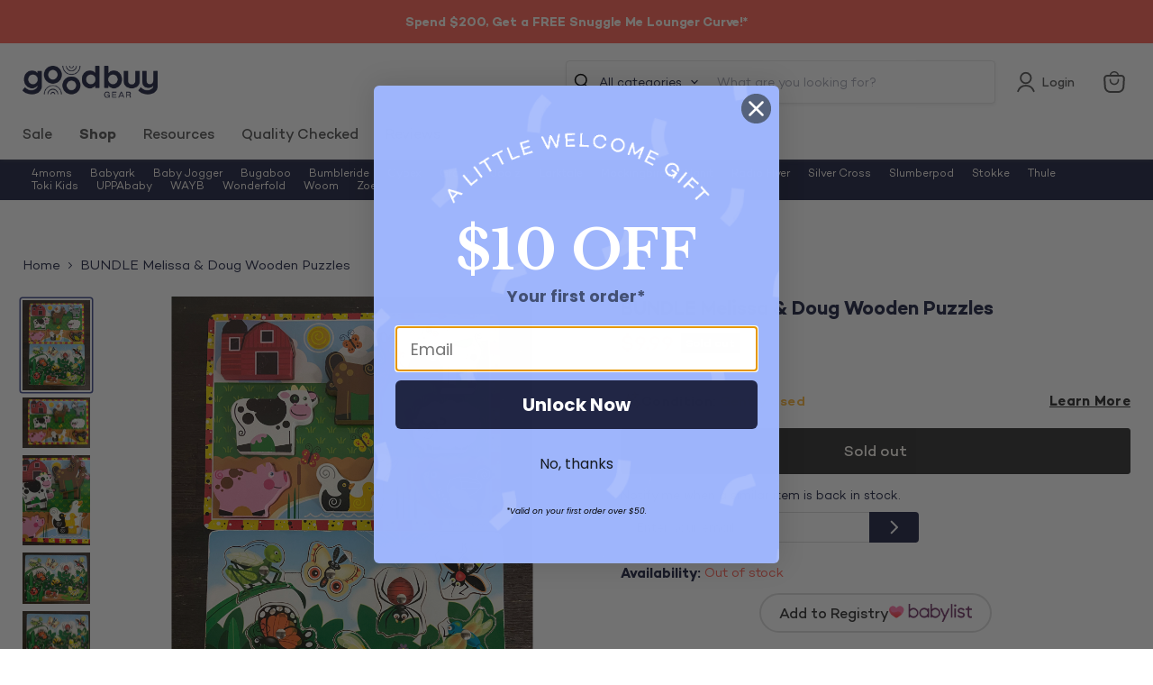

--- FILE ---
content_type: text/javascript; charset=utf-8
request_url: https://goodbuygear.com/products/bundle-melissa-doug-wooden-puzzles-23.js
body_size: 900
content:
{"id":4709147312231,"title":"BUNDLE Melissa \u0026 Doug Wooden Puzzles","handle":"bundle-melissa-doug-wooden-puzzles-23","description":"\u003cp\u003eCondition: Gently Used\u003c\/p\u003e\n            \u003cp class=\"desc_text\"\u003e\"Keep your little one entertained with this set of high-quality wooden puzzles.\"\u003c\/p\u003e\n            What's Included: \u003cul class=\"desc_items_included\"\u003e\n                \u003cli\u003e Chunky puzzle farm animals\u003c\/li\u003e\n\u003cli\u003e Bug catching game\u003c\/li\u003e\n            \u003c\/ul\u003e\n             \n            ","published_at":"2020-09-23T20:04:37-06:00","created_at":"2020-09-22T17:17:28-06:00","vendor":"Craig-189","type":"Toys","tags":["Age Group_Toddler","Brand_BUNDLE","Condition_Gently Used","feed-cl0-shippable","InfantToddlerToys","Model_Melissa \u0026 Doug Wooden Puzzles","PuzzlesGames","Shipping Options_Shippable","Toys","Zip-80002"],"price":999,"price_min":999,"price_max":999,"available":false,"price_varies":false,"compare_at_price":0,"compare_at_price_min":0,"compare_at_price_max":0,"compare_at_price_varies":false,"variants":[{"id":32858643497063,"title":"Default Title","option1":"Default Title","option2":null,"option3":null,"sku":"189.7.5","requires_shipping":true,"taxable":true,"featured_image":null,"available":false,"name":"BUNDLE Melissa \u0026 Doug Wooden Puzzles","public_title":null,"options":["Default Title"],"price":999,"weight":1814,"compare_at_price":0,"inventory_quantity":0,"inventory_management":"shopify","inventory_policy":"deny","barcode":"","quantity_rule":{"min":1,"max":null,"increment":1},"quantity_price_breaks":[],"requires_selling_plan":false,"selling_plan_allocations":[]}],"images":["\/\/cdn.shopify.com\/s\/files\/1\/1540\/2631\/products\/6b5d14a44a6a18b431cb1c3bebeb90e2.jpg?v=1600816652","\/\/cdn.shopify.com\/s\/files\/1\/1540\/2631\/products\/e124f690ae540ffc4d1e9287cdb684ef.jpg?v=1600816652","\/\/cdn.shopify.com\/s\/files\/1\/1540\/2631\/products\/ee698f85605994794f84cf20fe784eda.jpg?v=1600816652","\/\/cdn.shopify.com\/s\/files\/1\/1540\/2631\/products\/4ddfd7a8376123484689e1b0fa415372.jpg?v=1600816653","\/\/cdn.shopify.com\/s\/files\/1\/1540\/2631\/products\/4c8df7c37c2d36b90ad166eb8e34aef9.jpg?v=1600816652","\/\/cdn.shopify.com\/s\/files\/1\/1540\/2631\/products\/ba0b4e98650b42baa7cdc9cca68d7536.jpg?v=1600816652"],"featured_image":"\/\/cdn.shopify.com\/s\/files\/1\/1540\/2631\/products\/6b5d14a44a6a18b431cb1c3bebeb90e2.jpg?v=1600816652","options":[{"name":"Title","position":1,"values":["Default Title"]}],"url":"\/products\/bundle-melissa-doug-wooden-puzzles-23","media":[{"alt":"used BUNDLE Melissa \u0026 Doug Wooden Puzzles","id":8029807902823,"position":1,"preview_image":{"aspect_ratio":0.75,"height":4032,"width":3024,"src":"https:\/\/cdn.shopify.com\/s\/files\/1\/1540\/2631\/products\/6b5d14a44a6a18b431cb1c3bebeb90e2.jpg?v=1600816652"},"aspect_ratio":0.75,"height":4032,"media_type":"image","src":"https:\/\/cdn.shopify.com\/s\/files\/1\/1540\/2631\/products\/6b5d14a44a6a18b431cb1c3bebeb90e2.jpg?v=1600816652","width":3024},{"alt":"secondhand BUNDLE Melissa \u0026 Doug Wooden Puzzles","id":8029807935591,"position":2,"preview_image":{"aspect_ratio":1.333,"height":2268,"width":3024,"src":"https:\/\/cdn.shopify.com\/s\/files\/1\/1540\/2631\/products\/e124f690ae540ffc4d1e9287cdb684ef.jpg?v=1600816652"},"aspect_ratio":1.333,"height":2268,"media_type":"image","src":"https:\/\/cdn.shopify.com\/s\/files\/1\/1540\/2631\/products\/e124f690ae540ffc4d1e9287cdb684ef.jpg?v=1600816652","width":3024},{"alt":"used Toys","id":8029807837287,"position":3,"preview_image":{"aspect_ratio":0.75,"height":4032,"width":3024,"src":"https:\/\/cdn.shopify.com\/s\/files\/1\/1540\/2631\/products\/ee698f85605994794f84cf20fe784eda.jpg?v=1600816652"},"aspect_ratio":0.75,"height":4032,"media_type":"image","src":"https:\/\/cdn.shopify.com\/s\/files\/1\/1540\/2631\/products\/ee698f85605994794f84cf20fe784eda.jpg?v=1600816652","width":3024},{"alt":"secondhand Toys","id":8029807968359,"position":4,"preview_image":{"aspect_ratio":1.333,"height":2268,"width":3024,"src":"https:\/\/cdn.shopify.com\/s\/files\/1\/1540\/2631\/products\/4ddfd7a8376123484689e1b0fa415372.jpg?v=1600816653"},"aspect_ratio":1.333,"height":2268,"media_type":"image","src":"https:\/\/cdn.shopify.com\/s\/files\/1\/1540\/2631\/products\/4ddfd7a8376123484689e1b0fa415372.jpg?v=1600816653","width":3024},{"alt":"used Infant Toddler Toys","id":8029807804519,"position":5,"preview_image":{"aspect_ratio":1.333,"height":2268,"width":3024,"src":"https:\/\/cdn.shopify.com\/s\/files\/1\/1540\/2631\/products\/4c8df7c37c2d36b90ad166eb8e34aef9.jpg?v=1600816652"},"aspect_ratio":1.333,"height":2268,"media_type":"image","src":"https:\/\/cdn.shopify.com\/s\/files\/1\/1540\/2631\/products\/4c8df7c37c2d36b90ad166eb8e34aef9.jpg?v=1600816652","width":3024},{"alt":"secondhand Infant Toddler Toys","id":8029807870055,"position":6,"preview_image":{"aspect_ratio":0.75,"height":4032,"width":3024,"src":"https:\/\/cdn.shopify.com\/s\/files\/1\/1540\/2631\/products\/ba0b4e98650b42baa7cdc9cca68d7536.jpg?v=1600816652"},"aspect_ratio":0.75,"height":4032,"media_type":"image","src":"https:\/\/cdn.shopify.com\/s\/files\/1\/1540\/2631\/products\/ba0b4e98650b42baa7cdc9cca68d7536.jpg?v=1600816652","width":3024}],"requires_selling_plan":false,"selling_plan_groups":[]}

--- FILE ---
content_type: text/javascript; charset=utf-8
request_url: https://goodbuygear.com/products/bundle-melissa-doug-wooden-puzzles-23.js
body_size: 833
content:
{"id":4709147312231,"title":"BUNDLE Melissa \u0026 Doug Wooden Puzzles","handle":"bundle-melissa-doug-wooden-puzzles-23","description":"\u003cp\u003eCondition: Gently Used\u003c\/p\u003e\n            \u003cp class=\"desc_text\"\u003e\"Keep your little one entertained with this set of high-quality wooden puzzles.\"\u003c\/p\u003e\n            What's Included: \u003cul class=\"desc_items_included\"\u003e\n                \u003cli\u003e Chunky puzzle farm animals\u003c\/li\u003e\n\u003cli\u003e Bug catching game\u003c\/li\u003e\n            \u003c\/ul\u003e\n             \n            ","published_at":"2020-09-23T20:04:37-06:00","created_at":"2020-09-22T17:17:28-06:00","vendor":"Craig-189","type":"Toys","tags":["Age Group_Toddler","Brand_BUNDLE","Condition_Gently Used","feed-cl0-shippable","InfantToddlerToys","Model_Melissa \u0026 Doug Wooden Puzzles","PuzzlesGames","Shipping Options_Shippable","Toys","Zip-80002"],"price":999,"price_min":999,"price_max":999,"available":false,"price_varies":false,"compare_at_price":0,"compare_at_price_min":0,"compare_at_price_max":0,"compare_at_price_varies":false,"variants":[{"id":32858643497063,"title":"Default Title","option1":"Default Title","option2":null,"option3":null,"sku":"189.7.5","requires_shipping":true,"taxable":true,"featured_image":null,"available":false,"name":"BUNDLE Melissa \u0026 Doug Wooden Puzzles","public_title":null,"options":["Default Title"],"price":999,"weight":1814,"compare_at_price":0,"inventory_quantity":0,"inventory_management":"shopify","inventory_policy":"deny","barcode":"","quantity_rule":{"min":1,"max":null,"increment":1},"quantity_price_breaks":[],"requires_selling_plan":false,"selling_plan_allocations":[]}],"images":["\/\/cdn.shopify.com\/s\/files\/1\/1540\/2631\/products\/6b5d14a44a6a18b431cb1c3bebeb90e2.jpg?v=1600816652","\/\/cdn.shopify.com\/s\/files\/1\/1540\/2631\/products\/e124f690ae540ffc4d1e9287cdb684ef.jpg?v=1600816652","\/\/cdn.shopify.com\/s\/files\/1\/1540\/2631\/products\/ee698f85605994794f84cf20fe784eda.jpg?v=1600816652","\/\/cdn.shopify.com\/s\/files\/1\/1540\/2631\/products\/4ddfd7a8376123484689e1b0fa415372.jpg?v=1600816653","\/\/cdn.shopify.com\/s\/files\/1\/1540\/2631\/products\/4c8df7c37c2d36b90ad166eb8e34aef9.jpg?v=1600816652","\/\/cdn.shopify.com\/s\/files\/1\/1540\/2631\/products\/ba0b4e98650b42baa7cdc9cca68d7536.jpg?v=1600816652"],"featured_image":"\/\/cdn.shopify.com\/s\/files\/1\/1540\/2631\/products\/6b5d14a44a6a18b431cb1c3bebeb90e2.jpg?v=1600816652","options":[{"name":"Title","position":1,"values":["Default Title"]}],"url":"\/products\/bundle-melissa-doug-wooden-puzzles-23","media":[{"alt":"used BUNDLE Melissa \u0026 Doug Wooden Puzzles","id":8029807902823,"position":1,"preview_image":{"aspect_ratio":0.75,"height":4032,"width":3024,"src":"https:\/\/cdn.shopify.com\/s\/files\/1\/1540\/2631\/products\/6b5d14a44a6a18b431cb1c3bebeb90e2.jpg?v=1600816652"},"aspect_ratio":0.75,"height":4032,"media_type":"image","src":"https:\/\/cdn.shopify.com\/s\/files\/1\/1540\/2631\/products\/6b5d14a44a6a18b431cb1c3bebeb90e2.jpg?v=1600816652","width":3024},{"alt":"secondhand BUNDLE Melissa \u0026 Doug Wooden Puzzles","id":8029807935591,"position":2,"preview_image":{"aspect_ratio":1.333,"height":2268,"width":3024,"src":"https:\/\/cdn.shopify.com\/s\/files\/1\/1540\/2631\/products\/e124f690ae540ffc4d1e9287cdb684ef.jpg?v=1600816652"},"aspect_ratio":1.333,"height":2268,"media_type":"image","src":"https:\/\/cdn.shopify.com\/s\/files\/1\/1540\/2631\/products\/e124f690ae540ffc4d1e9287cdb684ef.jpg?v=1600816652","width":3024},{"alt":"used Toys","id":8029807837287,"position":3,"preview_image":{"aspect_ratio":0.75,"height":4032,"width":3024,"src":"https:\/\/cdn.shopify.com\/s\/files\/1\/1540\/2631\/products\/ee698f85605994794f84cf20fe784eda.jpg?v=1600816652"},"aspect_ratio":0.75,"height":4032,"media_type":"image","src":"https:\/\/cdn.shopify.com\/s\/files\/1\/1540\/2631\/products\/ee698f85605994794f84cf20fe784eda.jpg?v=1600816652","width":3024},{"alt":"secondhand Toys","id":8029807968359,"position":4,"preview_image":{"aspect_ratio":1.333,"height":2268,"width":3024,"src":"https:\/\/cdn.shopify.com\/s\/files\/1\/1540\/2631\/products\/4ddfd7a8376123484689e1b0fa415372.jpg?v=1600816653"},"aspect_ratio":1.333,"height":2268,"media_type":"image","src":"https:\/\/cdn.shopify.com\/s\/files\/1\/1540\/2631\/products\/4ddfd7a8376123484689e1b0fa415372.jpg?v=1600816653","width":3024},{"alt":"used Infant Toddler Toys","id":8029807804519,"position":5,"preview_image":{"aspect_ratio":1.333,"height":2268,"width":3024,"src":"https:\/\/cdn.shopify.com\/s\/files\/1\/1540\/2631\/products\/4c8df7c37c2d36b90ad166eb8e34aef9.jpg?v=1600816652"},"aspect_ratio":1.333,"height":2268,"media_type":"image","src":"https:\/\/cdn.shopify.com\/s\/files\/1\/1540\/2631\/products\/4c8df7c37c2d36b90ad166eb8e34aef9.jpg?v=1600816652","width":3024},{"alt":"secondhand Infant Toddler Toys","id":8029807870055,"position":6,"preview_image":{"aspect_ratio":0.75,"height":4032,"width":3024,"src":"https:\/\/cdn.shopify.com\/s\/files\/1\/1540\/2631\/products\/ba0b4e98650b42baa7cdc9cca68d7536.jpg?v=1600816652"},"aspect_ratio":0.75,"height":4032,"media_type":"image","src":"https:\/\/cdn.shopify.com\/s\/files\/1\/1540\/2631\/products\/ba0b4e98650b42baa7cdc9cca68d7536.jpg?v=1600816652","width":3024}],"requires_selling_plan":false,"selling_plan_groups":[]}